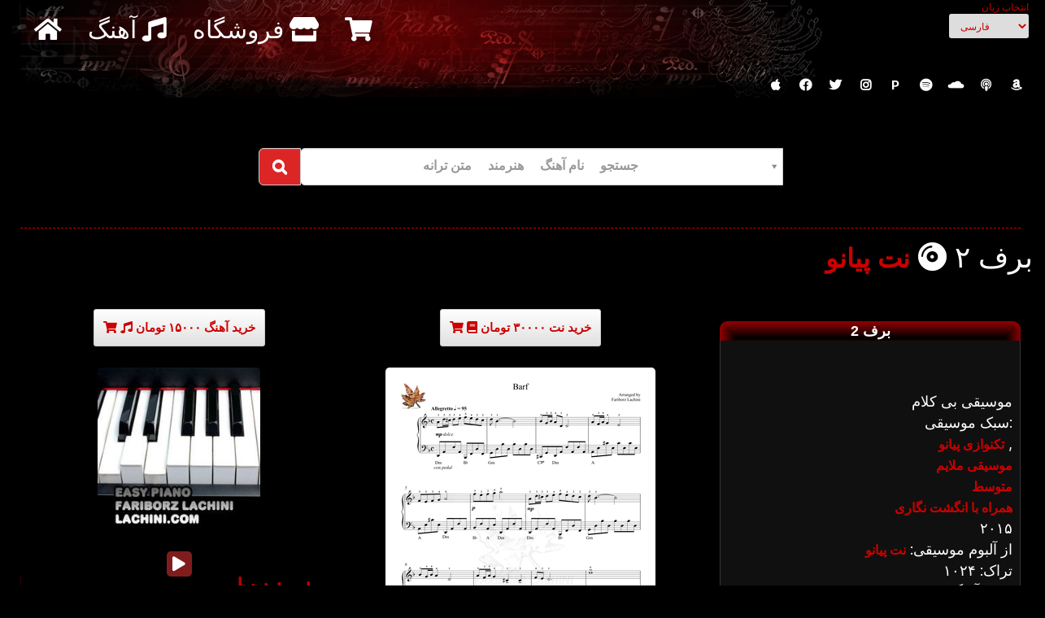

--- FILE ---
content_type: text/html; charset=UTF-8
request_url: https://lachini.com/_/%D9%86%D8%AA+%D9%BE%DB%8C%D8%A7%D9%86%D9%88/%D8%A8%D8%B1%D9%81+2
body_size: 36001
content:
<!DOCTYPE html>
<!--[if lt IE 7]>      <html class="no-js lt-ie9 lt-ie8 lt-ie7" lang="fa"> <![endif]-->
<!--[if IE 7]>         <html class="no-js lt-ie9 lt-ie8" lang="fa"> <![endif]-->
<!--[if IE 8]>         <html class="no-js lt-ie9" lang="fa"> <![endif]-->
<!--[if gt IE 8]><!--> <html class="no-js" lang="fa"> <!--<![endif]-->
<head>
<meta http-equiv="Content-Type" content="text/html; charset=utf-8" >
<meta http-equiv="Content-Language" content="fa">

<title>برف 2 - نت پیانو</title>
<meta name="Title" content="برف 2 - نت پیانو">
<meta name="keywords" content="برف 2,Barf 2,منوچهر سخائی,نت آهنگ,شعر ترانه,EasyPiano,Fingering,متوسط,همراه با انگشت نگاری,تکنوازی پیانو,موسیقی ملایم,نت پیانو,Piano Sheet Music">
<meta name="description" content="برف 2/منوچهر سخائی - آلبوم: نت پیانو,نت آهنگ برف سپید آمد
نرم و سبک رقصان
پیرهن افکنده
بر سر کوهستان
خفته شهر و دشت
در حریر برف
در غبارش گمشده
آسمان ژرف
من در زیر پنجره خاموشم
میگریم با
یاد تو در جوشم
که مگر صدای تو
برسد بر گوشم
چو پرنده ای گمراه و سرگردان و خاموشم
ز نشان پای تو
که بود بروی برف
گذرم به جستجوی تو تا دره های ژرف
من در زیر پنجره خاموشم
میگریم با
یاد تو در جوشم
که مگر صدای تو
برسد بر گوشم
چو پرنده ای گمراه و سرگردان و خاموشم
ز نشان پای تو که بود بروی برف
گذرم به جستجوی تو تا دره های ژرف,EasyPiano,Fingering,متوسط,همراه با انگشت نگاری,SoloPiano,EasyListening,تکنوازی پیانو,موسیقی ملایم,خواننده:منوچهر سخائی">
<meta name="subjects" content="تکنوازی پیانوموسیقی ملایم" />
<meta name="category" content="متوسطهمراه با انگشت نگاری">
<meta name="viewport" content="width=device-width, initial-scale=1.0"/>
<meta http-equiv="Cache-Control" content="no-cache, must-revalidate" >
<meta http-equiv="pragma" content="no-cache" >
<meta http-equiv="expires" content='fri,31 Dec 1990 10:00:00 GMT' >
<meta name="revisit-after" content="1 days" >
<meta name="robots" content="index,follow,all" >
<meta name="country" content="Worldwide,Canada,US,Iran" >
<link rel="shortcut icon" href="/favicon.ico" >
<link rel="stylesheet" href="/initializr/css/bootstrap.min.css">
<link rel="stylesheet" href="/initializr/css/bootstrap-theme.min.css">
<link rel="stylesheet" href="https://lachinipiano.akamaized.net/fancybox-v2.1.5.0/jquery.fancybox.css" type="text/css" media="screen" />
<link rel="stylesheet" href="https://lachinipiano.akamaized.net/ng/main-9.css">
<link rel="stylesheet" href="/site.css" type="text/css" media="screen" />
<link rel="stylesheet" href="https://lachinipiano.akamaized.net/css/print.css" type="text/css" media="print" />
<!--[if IE 6]>
<style>
#mainContent {
float:left;
margin:0 10px 0 200px;
padding:6px 6px 6px 10px;
width:550px;
background:#000;
}
</style>
<![endif]-->
<link href="https://lachinipiano.akamaized.net/select2/select2.css" rel="stylesheet" type="text/css" />
<link href="https://lachinipiano.akamaized.net/select2/select2-bootstrap33.css" rel="stylesheet" type="text/css" />
<link href="https://lachinipiano.akamaized.net/font-awesome-5.12.0/css/all.min.css" rel="stylesheet" type="text/css" />
<script src="/initializr/js/vendor/modernizr-2.6.2-respond-1.1.0.min.js"></script>
<script src="https://lachinipiano.akamaized.net/wavejs-6.4.0/wavesurfer.min.js"></script>
<script src="https://lachinipiano.akamaized.net/ng/main12.js"></script>
<script async src="https://www.googletagmanager.com/gtag/js?id=G-B0QRC40K0D"></script>
<script>
  window.dataLayer = window.dataLayer || [];
  function gtag(){dataLayer.push(arguments);}
  gtag('js', new Date());

  gtag('config', 'G-B0QRC40K0D');
</script>
<script async src="https://pagead2.googlesyndication.com/pagead/js/adsbygoogle.js?client=ca-pub-9112381041692767"
     crossorigin="anonymous"></script>
<link rel="image_src" href="https://lachinipiano.akamaized.net/images/small/easypiano.jpg" />
  <link rel="video_src" href="https://lachini.com/mediaplayer.swf?file=https://lachinipiano.akamaized.net/music/EasyPiano/Barf_EasyPiano_FL.mp3&autostart=true&backcolor=0x000000&frontcolor=0xCCCCCC&lightcolor=0x999999&width=200&height=200&image=https://lachinipiano.akamaized.net/images/small/easypiano.jpg"/>
  <meta name="video_height" content="200" />
  <meta name="video_width" content="200" />
  <meta name="video_type" content="application/x-shockwave-flash" />
  
<meta property="og:type" content="music.song" /> 
<meta property="og:audio" content=https://lachinipiano.akamaized.net/music/EasyPiano/Barf_EasyPiano_FL.mp3" />
<meta property="og:title" content="برف 2 - نت پیانو" />
<meta property="music:musician" content="Fariborz Lachini" />
<meta property="og:url" content="https://lachini.com/_/نت+پیانو/برف+2" />
<meta property="og:image" content="https://lachinipiano.akamaized.net/images/small/easypiano.jpg" />
<meta property="og:description" content="برف 2/منوچهر سخائی - آلبوم: نت پیانو,نت آهنگ برف سپید آمد
نرم و سبک رقصان
پیرهن افکنده
بر سر کوهستان
خفته شهر و دشت
در حریر برف
در غبارش گمشده
آسمان ژرف
من در زیر پنجره خاموشم
میگریم با
یاد تو در جوشم
که مگر صدای تو
برسد بر گوشم
چو پرنده ای گمراه و سرگردان و خاموشم
ز نشان پای تو
که بود بروی برف
گذرم به جستجوی تو تا دره های ژرف
من در زیر پنجره خاموشم
میگریم با
یاد تو در جوشم
که مگر صدای تو
برسد بر گوشم
چو پرنده ای گمراه و سرگردان و خاموشم
ز نشان پای تو که بود بروی برف
گذرم به جستجوی تو تا دره های ژرف,EasyPiano,Fingering,متوسط,همراه با انگشت نگاری,SoloPiano,EasyListening,تکنوازی پیانو,موسیقی ملایم,خواننده:منوچهر سخائی" />
 

</head>

<body>
<div align="center" class="container">
    <div id="header" >
		<div id="banner" class="ontab" class="block pull-right">		
		﻿انتخاب زبان<select name="languagedropdown" class="input-sm" onChange="document.location = this.value" value="GO">
	<option value="https://lachini.com/_/Piano+Sheet+Music/Barf+2/en"  >English</option>
		<option value="https://lachini.com/_/نت+پیانو/برف+2" selected >فارسی</option>
		<option value="https://lachini.com/_/Piano+Sheet+Music/Barf+2/fr"  >Français</option>
		<option value="https://lachini.com/_/Piano+Sheet+Music/Barf+2/cn"  >简体中文</option>
		<option value="https://lachini.com/_/Piano+Sheet+Music/Barf+2/ar"  >العربية</option>
		<option value="https://lachini.com/_/Piano+Sheet+Music/Barf+2/de"  >Deutsch</option>
		<option value="https://lachini.com/_/Piano+Sheet+Music/Barf+2/tr"  >Türkçe</option>
		<option value="https://lachini.com/_/Piano+Sheet+Music/Barf+2/ru"  >русский</option>
		<option value="https://lachini.com/_/Piano+Sheet+Music/Barf+2/es"  >Español</option>
		<option value="https://lachini.com/_/Piano+Sheet+Music/Barf+2/it"  >Italiano</option>
		<option value="https://lachini.com/_/Piano+Sheet+Music/Barf+2/ko"  >한국어</option>
		<option value="https://lachini.com/_/Piano+Sheet+Music/Barf+2/ja"  >日本語</option>
		<option value="https://lachini.com/_/Piano+Sheet+Music/Barf+2/he"  >עברית</option>
		<option value="https://lachini.com/_/Piano+Sheet+Music/Barf+2/hi"  >हिंदी</option>
		<option value="https://lachini.com/_/Piano+Sheet+Music/Barf+2/id"  >Indonesia</option>
		<option value="https://lachini.com/_/Piano+Sheet+Music/Barf+2/ro"  >Română</option>
		<option value="https://lachini.com/_/Piano+Sheet+Music/Barf+2/sv"  >Svenska</option>
	</select>
		</div>
		<div id="nav">
<ul>
<li ><a href="/index-fa.html" style="font: 30px/1 Anton, Arial;" title="صفحه اول"><i class="fa fa-home"></i></a></li>
<!-- <li ><a href="/bio-fa.html" title="بیوگرافی" style="font: 30px/1 Anton, Arial;"><span class="nav-content">بیوگرافی </span><i class="fa fa-user"></i></a></li> -->
<!--
<li ><a href="/wall-fa.html" title="شبکه های اجتماعی" style="font: 30px/1 Anton, Arial;"><span class="nav-content"> </span><i class="fa fa-share-square-o"></i></a></li>-->
<li ><a href="/tag/LatestMusic/fa" title="آهنگ" style="font: 30px/1 Anton, Arial;"><span class="nav-content">آهنگ </span><i class="fa fa-music"></i></a></li>
<!-- <li class='active'><a href="/piano/pianosheetmusic-fa.html" title="نُت" style="font: 30px/1 Anton, Arial;"><span class="nav-content">نُت </span><i class="fa fa-book"></i></a></li> -->
<!--<li ><a href="credits-fa.html" title="موسیقی فیلم" style="font: 30px/1 Anton, Arial;"><span class="nav-content">فیلم </span><i class="fa fa-film"></i></a></li>-->
<!--<li ><a href="/contact-fa.html" title="تماس، اخبار، پیامها" style="font: 30px/1 Anton, Arial;"><span class="nav-content"></span><i class="fa fa-envelope"></i></a></li>-->
<li ><a href="/store-fa.html" title="چگونگی خرید" style="font: 30px/1 Anton, Arial;"><span class="nav-content"> فروشگاه </span><i class="fa fa-store"></i></a></li>
<li style="font: 28px/1 Anton, Arial;">
<a href='/shop/viewmycart-fa.php?height=400&amp;width=600&amp;modal=true&amp;lang=fa' id='fancybox' class="iframe"  title='سبد خرید'>
<span id="cartResult" style="font: 30px/1 Anton, Arial;">
<i class="fa fa-shopping-cart"></i>
<span class="nav-content">
	<span id="cartValue">
	<script type="text/javascript" src="/shop/viewcart-fa.php"></script>
	</span>
</span>
</span>
</a>
</li>
</ul>
</div>

    </div>
    <div id="header_bottom">
			  
<div id="logo" class="block" dir="dir="rtl"">
	<a href="https://music.apple.com/us/artist/fariborz-lachini/5131211?itsct=music_box_link&itscg=30200&at=11l9kH&ct=site-top-applemusic&ls=1&app=music" target="new" class="social fab fa-brands fa-apple rounded" title="Lachini on Apple Music"></a>		  
	<a href="http://www.facebook.com/LachiniMedia" target="new" class="social fab fa-facebook rounded" title="Lachini Media on Facebook"></a>
	<a href="http://www.twitter.com/LachiniMedia" target="new" class="social fab fa-twitter rounded" title="Lachini Media on Twitter"></a>
	<a href="http://instagram.com/LachiniMedia" target="new" class="social fab fa-instagram rounded" title="Lachini Media on Instagram"></a>
	<a href="http://www.pandora.com/station/start/fariborz-lachini" class="social  pandora rounded" target="new" title="Lachini on Pandora Radio">P</a>		
	<a href="http://play.spotify.com/artist/1xwEwfwgvdrYZ2rm654VhL" class="social fab fa-spotify rounded" target="new" title="Lachini on Spotify"></a>
	<a href="http://soundcloud.com/fariborzlachini" class="social fab fa-soundcloud rounded" target="new" title="Lachini on SoundCloud"></a>
	<a href="https://podcasts.apple.com/us/podcast/fariborz-lachinis-soundtracks-and-music/id78827892?itsct=podcast_box_link&itscg=30200&ls=1&at=11l9kH&ct=site-top" class="social fa fa-podcast rounded" target="new" title="Lachini on Podcast"></a>					
	<a href="https://www.amazon.com/Fariborz-Lachini/e/B00575NQKO/?tag=farilachoffiw-20" class="social fab fa-brands fa-amazon rounded" target="new" title="Lachini Books on Amazon"></a>					
</div>
 
	  
<br/>
</div>

<div id="content">
	<div id="container">
		<div class="row">
		<br/>
		<br/>	
		<div class="row">

<div class="input-group input-group-lg select2-bootstrap-append col-xs-6" id="topsearch"  >
	
	<span class="input-group-btn">
		<button class="btn btn-default bg-red-600 text-base text-white hover:bg-red-700 " type="button" data-select2-open="select2-button-addons-single-input-group-lg">
			<i class="fa fa-search"></i>
		</button>
	</span>
	

	<input id="select2-button-addons-single-input-group-lg" type="hidden" class="form-control select2-remote "   onchange="document.location = this.value" />
	

</div>

</div> 
		<br/>
		<br/>
		</div>
		<div style="height:0;font:0/0 serif;border-bottom:1px dashed #C00"></div>
	</div>



<div class="row">
<h1  align="right"   >برف ۲ <i class="fas fa-compact-disc"></i> <a href="/piano/easypiano-fa.html" title="نت پیانو">نت پیانو</a></h1>
<br/>
</div>

<div class="row">
<div class="col-md-4" itemprop="tracks" itemscope itemtype="http://schema.org/MusicRecording" >
		<a href="/shop/viewmycart-fa.php?task=add&item=note_1024_mp3&amp;lang=fa&amp;height=400&amp;width=600&amp;modal=true" id="fbox" title="خرید برف 2 MP3/256K" class="btn btn-sm btn-default buy" >
		<i class="fa fa-white fa-shopping-cart"></i> <i class="fa fa-white fa-music"></i> خرید آهنگ ۱۵۰۰۰ تومان </a>
		<br/>
		
	<meta itemprop="name" content="برف 2">
	<meta itemprop="inAlbum" content="نت پیانو">
	<meta itemprop="byArtist" content="Fariborz Lachini">
	<meta itemprop="creator" content="Pegah Tabrizi">
	<meta itemprop="copyrightHolder" content="Lachini Media">
	<meta itemprop="copyrightYear" content="2015">
	<meta itemprop="publisher" content="Lachini Media">
	<meta itemprop="genre" content="تکنوازی پیانوموسیقی ملایم"> 
	<meta itemprop="thumbnailUrl" content="/images/small/easypiano.jpg"> 
	<meta itemprop="duration" content="PT3M12S">
	<div itemprop="audio" itemscope itemtype="http://schema.org/AudioObject" >
		<meta itemprop="name" content="برف 2-mp3" />
		<meta itemprop="encodingFormat" content="mp3" />
		<meta itemprop="contentURL" content="https://lachinipiano.akamaized.net/music/EasyPiano/Barf_EasyPiano_FL.mp3" />
	</div>

	<br>
	<div class="block items-center rounded-lg bg-black overflow-hidden">
		<img src="https://lachinipiano.akamaized.net/images/small/easypiano.jpg" class="w-80 img-responsive center-block rounded-lg" />
	</div>
	<br>

<div class="waveform" id="w1">
	<div class="controls">
		<button class='inline-block bg-red-900 hover:bg-red-800 text-white py-1 px-3 rounded-lg' >
			<span class="play"><i class="fa fa-play"></i></span> 
			<span class="pause" style="display: none"><i class="fa fa-pause"></i></span>
		</button>
		<audio src="https://lachinipiano.akamaized.net/music/EasyPiano/Barf_EasyPiano_FL.mp3">
		</audio>
	</div>
</div>



</div>

<div class="col-md-4" itemprop="book" itemscope itemtype="http://schema.org/Book" >

		<a href="/shop/viewmycart-fa.php?task=add&item=note_1024_pdf&amp;lang=fa&amp;height=400&amp;width=600&amp;modal=true" id="fbox" title="خرید برف 2 نت آهنگ PDF " class="btn btn-sm btn-default buy">
		<i class="fa fa-white fa-shopping-cart"></i> <i class="fa fa-white fa-book"></i>  خرید نت ۳۰۰۰۰ تومان </a>
		</a>
		<br/>
		<br/>
		<meta itemprop="name" content="برف 2 نت آهنگ">
	<meta itemprop="url" content="https://lachinipiano.akamaized.net/sheet/Barf_EasyPiano_FL.pdf">
	<meta itemprop="image" content="https://lachinipiano.akamaized.net/sheet/Barf_EasyPiano_FL.png"> 
	<meta itemprop="author" content="Fariborz Lachini">
	<meta itemprop="creator" content="Pegah Tabrizi">
	<meta itemprop="bookFormat" content="EBook">
	<meta itemprop="numberOfPages" content="4">
	<meta itemprop="copyrightHolder" content="Lachini Media">
	<meta itemprop="copyrightYear" content="2015">
	<meta itemprop="publisher" content="Lachini Media">

	<div class="block items-center rounded-lg bg-black">
		<img src="https://lachinipiano.akamaized.net/sheet/Barf_EasyPiano_FL.png" alt="Barf 2 نت آهنگ" class="w-90 img-responsive center-block rounded-lg" />
	</div>
   <br/>2015-05-04 21:40:23    <br/><a href="/tag/EasyPiano/fa">متوسط</a>  <br/><a href="/tag/Fingering/fa">همراه با انگشت نگاری</a> </div>

<div class="col-md-4">




<div id="right" class="box" align="right">
<div class="colorbox">
<div class="module">
<div>
<div>
<div><h3 align="center">برف 2</h3>

<p  align="right"  >
 <br/>  <br/>موسیقی بی کلام  <br/>سبک موسیقی:  <br/><a href="/tag/SoloPiano/fa">تکنوازی پیانو</a> ,  <br/><a href="/tag/EasyListening/fa">موسیقی ملایم</a>  <br/><a href="/tag/EasyPiano/fa">متوسط</a>  <br/><a href="/tag/Fingering/fa">همراه با انگشت نگاری</a> <br/>۲۰۱۵<br/> از آلبوم موسیقی: <a href="/piano/easypiano-fa.html" title="نت پیانو">نت پیانو </a> 
<br/> تراک: ۱۰۲۴<br/> طول آهنگ: ۳:۱۲ 


<br/>نت آهنگ: ۴ صفحه 
<br/>
<br/>
</p>

<br/><p  align="right"  >برف 2 / سایت های دیگر</p><p  align="right"  >برف 2 / اجراهای دیگر</p><ul class="buttonmenu2"><li><a href="/_/بوی+دیروز+17/برف" title="برف">برف / بوی دیروز 17<br/>همراه با نت موسیقی<img src="https://lachinipiano.akamaized.net/images/acrobat_note.gif" border="0" alt="With Sheet music PDF برف"/></a></li><li><a href="/_/نت+پیانو/برف" title="برف">برف / نت پیانو<img src="https://lachinipiano.akamaized.net/images/acrobat_note.gif" border="0" alt="With Sheet music PDF برف"/></a></li><li class='current'><a href="/_/نت+پیانو/برف+2" title="برف 2">برف 2 / نت پیانو<img src="https://lachinipiano.akamaized.net/images/acrobat_note.gif" border="0" alt="With Sheet music PDF برف 2"/></a></li></ul>

</div>
</div>
</div>
</div>
</div>
</div>

</div>

</div>

<div class="row">
<div class="col-md-12">

</div>

</div>

<div class="row text-left"><span class="text-base">2015-05-04 21:39:11<br/></span>
	<div class="seperator"></div>
	<br>
</div>

<div class="row">
<h1  align="right"   >برف <i class="fas fa-compact-disc"></i> <a href="/piano/scentofyesterday17-fa.html" title="بوی دیروز 17">بوی دیروز ۱۷</a></h1>
<br/>
</div>

<div class="row">
<div class="col-md-4" itemprop="tracks" itemscope itemtype="http://schema.org/MusicRecording" >
		<a href="/shop/viewmycart-fa.php?task=add&item=scent17_12_mp3&amp;lang=fa&amp;height=400&amp;width=600&amp;modal=true" id="fbox" title="خرید برف MP3/256K" class="btn btn-sm btn-default buy" >
		<i class="fa fa-white fa-shopping-cart"></i> <i class="fa fa-white fa-music"></i> خرید آهنگ ۱۵۰۰۰ تومان </a>
		<br/>
		
	<meta itemprop="name" content="برف">
	<meta itemprop="inAlbum" content="بوی دیروز 17">
	<meta itemprop="byArtist" content="Fariborz Lachini">
	<meta itemprop="creator" content="Pegah Tabrizi">
	<meta itemprop="copyrightHolder" content="Lachini Media">
	<meta itemprop="copyrightYear" content="2012">
	<meta itemprop="publisher" content="Lachini Media">
	<meta itemprop="genre" content="تکنوازی پیانوموسیقی ملایم"> 
	<meta itemprop="thumbnailUrl" content="/images/scentofyesterday17.jpg"> 
	<meta itemprop="duration" content="PT03M17S">
	<div itemprop="audio" itemscope itemtype="http://schema.org/AudioObject" >
		<meta itemprop="name" content="برف-mp3" />
		<meta itemprop="encodingFormat" content="mp3" />
		<meta itemprop="contentURL" content="https://lachinipiano.akamaized.net/music/ScentOfYesterday17/Barf.mp3" />
	</div>

	<br>
	<div class="block items-center rounded-lg bg-black overflow-hidden">
		<img src="https://lachinipiano.akamaized.net/images/scentofyesterday17.jpg" class="w-80 img-responsive center-block rounded-lg" />
	</div>
	<br>

<div class="waveform" id="w2">
	<div class="controls">
		<button class='inline-block bg-red-900 hover:bg-red-800 text-white py-1 px-3 rounded-lg' >
			<span class="play"><i class="fa fa-play"></i></span> 
			<span class="pause" style="display: none"><i class="fa fa-pause"></i></span>
		</button>
		<audio src="https://lachinipiano.akamaized.net/music/ScentOfYesterday17/Barf.mp3">
		</audio>
	</div>
</div>



</div>

<div class="col-md-4" itemprop="book" itemscope itemtype="http://schema.org/Book" >

		<a href="/shop/viewmycart-fa.php?task=add&item=scent17_12_pdf&amp;lang=fa&amp;height=400&amp;width=600&amp;modal=true" id="fbox" title="خرید برف نت آهنگ PDF " class="btn btn-sm btn-default buy">
		<i class="fa fa-white fa-shopping-cart"></i> <i class="fa fa-white fa-book"></i>  خرید نت ۳۰۰۰۰ تومان </a>
		</a>
		<br/>
		<br/>
		<meta itemprop="name" content="برف نت آهنگ">
	<meta itemprop="url" content="https://lachinipiano.akamaized.net/sheet/Barf.pdf">
	<meta itemprop="image" content="https://lachinipiano.akamaized.net/sheet/Barf.png"> 
	<meta itemprop="author" content="Fariborz Lachini">
	<meta itemprop="creator" content="Pegah Tabrizi">
	<meta itemprop="bookFormat" content="EBook">
	<meta itemprop="numberOfPages" content="5">
	<meta itemprop="copyrightHolder" content="Lachini Media">
	<meta itemprop="copyrightYear" content="2012">
	<meta itemprop="publisher" content="Lachini Media">

	<div class="block items-center rounded-lg bg-black">
		<img src="https://lachinipiano.akamaized.net/sheet/Barf.png" alt="Barf نت آهنگ" class="w-90 img-responsive center-block rounded-lg" />
	</div>
   <br/>2013-05-07 16:31:49    <br/><a href="/tag/AdvancedPiano/fa">پیشرفته</a> </div>

<div class="col-md-4">




<div id="right" class="box" align="right">
<div class="colorbox">
<div class="module">
<div>
<div>
<div><h3 align="center">برف</h3>

<p  align="right"  >
 <br/>  <br/>موسیقی بی کلام  <br/>سبک موسیقی:  <br/><a href="/tag/SoloPiano/fa">تکنوازی پیانو</a> ,  <br/><a href="/tag/EasyListening/fa">موسیقی ملایم</a>  <br/><a href="/tag/AdvancedPiano/fa">پیشرفته</a> <br/>۲۰۱۲ <br/>ISRC: QMFMG1362774 <br/> از آلبوم موسیقی: <a href="/piano/scentofyesterday17-fa.html" title="بوی دیروز 17">بوی دیروز 17 </a> 
<br/> تراک: ۱۲<br/> طول آهنگ: ۰۳:۱۷ 


<br/>نت آهنگ: ۵ صفحه 
<br/>
<br/>
</p>

<br/><p  align="right"  >برف / سایت های دیگر</p><a href="http://www.amazon.com/gp/product/B00GBG2M8K/ref=dm_dp_trk12?tag=farilachoffiw-20" title="برف on Amazon_mp3"><img src="https://lachinipiano.akamaized.net/icon/Amazon_mp3_32.png" border="0" /></a>
<a href="http://www.deezer.com/track/71026246" title="برف on deezer"><img src="https://lachinipiano.akamaized.net/icon/deezer_32.png" border="0" /></a>
<a href="https://play.google.com/store/music/album?id=Bntwrukjk7x4vqag3gnhngdek4i&amp;tid=song-Toag2bizvtf5oca6jof3pnfwtfm" title="برف on GooglePlay"><img src="https://lachinipiano.akamaized.net/icon/GooglePlay_32.png" border="0" /></a>
<a href="https://itunes.apple.com/us/album/barf/id697407453?i=697408005&uo=4&at=11l9kH" title="برف on iTunes"><img src="https://lachinipiano.akamaized.net/icon/iTunes_32.png" border="0" /></a>
<a href="http://www.pandora.com/fariborz-lachini/scent-of-yesterday-17/barf" title="برف on Pandora"><img src="https://lachinipiano.akamaized.net/icon/Pandora_32.png" border="0" /></a>
<a href="https://open.spotify.com/track/45TupdMsnINIrYfEsFReIR" title="برف on Spotify"><img src="https://lachinipiano.akamaized.net/icon/Spotify_32.png" border="0" /></a>
<p  align="right"  >برف / اجراهای دیگر</p><ul class="buttonmenu2"><li class='current'><a href="/_/بوی+دیروز+17/برف" title="برف">برف / بوی دیروز 17<br/>همراه با نت موسیقی<img src="https://lachinipiano.akamaized.net/images/acrobat_note.gif" border="0" alt="With Sheet music PDF برف"/></a></li><li><a href="/_/نت+پیانو/برف" title="برف">برف / نت پیانو<img src="https://lachinipiano.akamaized.net/images/acrobat_note.gif" border="0" alt="With Sheet music PDF برف"/></a></li><li><a href="/_/نت+پیانو/برف+2" title="برف 2">برف 2 / نت پیانو<img src="https://lachinipiano.akamaized.net/images/acrobat_note.gif" border="0" alt="With Sheet music PDF برف 2"/></a></li></ul>

</div>
</div>
</div>
</div>
</div>
</div>

</div>

</div>

<div class="row">
<div class="col-md-12">
<iframe src="https://open.spotify.com/embed/track/45TupdMsnINIrYfEsFReIR" width="400" height="80" frameborder="0" allowtransparency="true" allow="encrypted-media"  sandbox="allow-forms allow-popups allow-same-origin allow-scripts allow-storage-access-by-user-activation allow-top-navigation-by-user-activation"></iframe>
<br/>
<iframe allow="autoplay *; encrypted-media *;" frameborder="0" height="150" style="width:100%;max-width:400px;overflow:hidden;background:transparent;" sandbox="allow-same-origin allow-scripts allow-storage-access-by-user-activation allow-top-navigation-by-user-activation" src="https://embed.music.apple.com/us/album/barf/id697407453?i=697408005&uo=4&at=11l9kH"></iframe>
<br/>

</div>

</div>

<div class="row text-left"><span class="text-base">2012-12-28 19:15:34<br/></span>
	<div class="seperator"></div>
	<br>
</div>

<div class="row">
<h1  align="right"   >برف <i class="fas fa-compact-disc"></i> <a href="/piano/easypiano-fa.html" title="نت پیانو">نت پیانو</a></h1>
<br/>
</div>

<div class="row">
<div class="col-md-4" itemprop="tracks" itemscope itemtype="http://schema.org/MusicRecording" >
		<a href="/shop/viewmycart-fa.php?task=add&item=note_834_mp3&amp;lang=fa&amp;height=400&amp;width=600&amp;modal=true" id="fbox" title="خرید برف MP3/256K" class="btn btn-sm btn-default buy" >
		<i class="fa fa-white fa-shopping-cart"></i> <i class="fa fa-white fa-music"></i> خرید آهنگ ۱۵۰۰۰ تومان </a>
		<br/>
		
	<meta itemprop="name" content="برف">
	<meta itemprop="inAlbum" content="نت پیانو">
	<meta itemprop="byArtist" content="Fariborz Lachini">
	<meta itemprop="creator" content="Pegah Tabrizi">
	<meta itemprop="copyrightHolder" content="Lachini Media">
	<meta itemprop="copyrightYear" content="2014">
	<meta itemprop="publisher" content="Lachini Media">
	<meta itemprop="genre" content="تکنوازی پیانوموسیقی ملایم"> 
	<meta itemprop="thumbnailUrl" content="/images/small/easypiano.jpg"> 
	<meta itemprop="duration" content="PT3M18S">
	<div itemprop="audio" itemscope itemtype="http://schema.org/AudioObject" >
		<meta itemprop="name" content="برف-mp3" />
		<meta itemprop="encodingFormat" content="mp3" />
		<meta itemprop="contentURL" content="https://lachinipiano.akamaized.net/music/EasyPiano/Barf.mp3" />
	</div>

	<br>
	<div class="block items-center rounded-lg bg-black overflow-hidden">
		<img src="https://lachinipiano.akamaized.net/images/small/easypiano.jpg" class="w-80 img-responsive center-block rounded-lg" />
	</div>
	<br>

<div class="waveform" id="w3">
	<div class="controls">
		<button class='inline-block bg-red-900 hover:bg-red-800 text-white py-1 px-3 rounded-lg' >
			<span class="play"><i class="fa fa-play"></i></span> 
			<span class="pause" style="display: none"><i class="fa fa-pause"></i></span>
		</button>
		<audio src="https://lachinipiano.akamaized.net/music/EasyPiano/Barf.mp3">
		</audio>
	</div>
</div>



</div>

<div class="col-md-4" itemprop="book" itemscope itemtype="http://schema.org/Book" >

		<a href="/shop/viewmycart-fa.php?task=add&item=note_834_pdf&amp;lang=fa&amp;height=400&amp;width=600&amp;modal=true" id="fbox" title="خرید برف نت آهنگ PDF " class="btn btn-sm btn-default buy">
		<i class="fa fa-white fa-shopping-cart"></i> <i class="fa fa-white fa-book"></i>  خرید نت ۳۰۰۰۰ تومان </a>
		</a>
		<br/>
		<br/>
		<meta itemprop="name" content="برف نت آهنگ">
	<meta itemprop="url" content="https://lachinipiano.akamaized.net/sheet/Barf_EasyPiano.pdf">
	<meta itemprop="image" content="https://lachinipiano.akamaized.net/sheet/Barf_EasyPiano.png"> 
	<meta itemprop="author" content="Fariborz Lachini">
	<meta itemprop="creator" content="Pegah Tabrizi">
	<meta itemprop="bookFormat" content="EBook">
	<meta itemprop="numberOfPages" content="4">
	<meta itemprop="copyrightHolder" content="Lachini Media">
	<meta itemprop="copyrightYear" content="2014">
	<meta itemprop="publisher" content="Lachini Media">

	<div class="block items-center rounded-lg bg-black">
		<img src="https://lachinipiano.akamaized.net/sheet/Barf_EasyPiano.png" alt="Barf نت آهنگ" class="w-90 img-responsive center-block rounded-lg" />
	</div>
   <br/>2014-05-30 15:58:52    <br/><a href="/tag/EasyPiano/fa">متوسط</a>  <br/><a href="/tag/Fingering/fa">همراه با انگشت نگاری</a> </div>

<div class="col-md-4">




<div id="right" class="box" align="right">
<div class="colorbox">
<div class="module">
<div>
<div>
<div><h3 align="center">برف</h3>

<p  align="right"  >
 <br/>  <br/>موسیقی بی کلام  <br/>سبک موسیقی:  <br/><a href="/tag/SoloPiano/fa">تکنوازی پیانو</a> ,  <br/><a href="/tag/EasyListening/fa">موسیقی ملایم</a>  <br/><a href="/tag/EasyPiano/fa">متوسط</a>  <br/><a href="/tag/Fingering/fa">همراه با انگشت نگاری</a> <br/>۲۰۱۴<br/> از آلبوم موسیقی: <a href="/piano/easypiano-fa.html" title="نت پیانو">نت پیانو </a> 
<br/> تراک: ۸۳۴<br/> طول آهنگ: ۳:۱۸ 


<br/>نت آهنگ: ۴ صفحه 
<br/>
<br/>
</p>

<br/><p  align="right"  >برف / سایت های دیگر</p><p  align="right"  >برف / اجراهای دیگر</p><ul class="buttonmenu2"><li><a href="/_/بوی+دیروز+17/برف" title="برف">برف / بوی دیروز 17<br/>همراه با نت موسیقی<img src="https://lachinipiano.akamaized.net/images/acrobat_note.gif" border="0" alt="With Sheet music PDF برف"/></a></li><li class='current'><a href="/_/نت+پیانو/برف" title="برف">برف / نت پیانو<img src="https://lachinipiano.akamaized.net/images/acrobat_note.gif" border="0" alt="With Sheet music PDF برف"/></a></li><li><a href="/_/نت+پیانو/برف+2" title="برف 2">برف 2 / نت پیانو<img src="https://lachinipiano.akamaized.net/images/acrobat_note.gif" border="0" alt="With Sheet music PDF برف 2"/></a></li></ul>

</div>
</div>
</div>
</div>
</div>
</div>

</div>

</div>

<div class="row">
<div class="col-md-12">

</div>

</div>

<div class="row text-left"><span class="text-base">2014-05-30 15:56:12<br/></span>
	<div class="seperator"></div>
	<br>
</div>


<br/><p align="center"  >
<b>برف</b>  
		
<br/><a href="/artist/منوچهر+سخائی/fa" title="منوچهر سخائی">منوچهر سخائی</a>		
 
<br/><br/><img src="https://lachinipiano.akamaized.net/images/lyrics.gif" border="0" />
	<center>
	<p >
    برف سپید آمد<br />
نرم و سبک رقصان<br />
پیرهن افکنده<br />
بر سر کوهستان<br />
خفته شهر و دشت<br />
در حریر برف<br />
در غبارش گمشده<br />
آسمان ژرف<br />
من در زیر پنجره خاموشم<br />
میگریم با<br />
یاد تو در جوشم<br />
که مگر صدای تو<br />
برسد بر گوشم<br />
چو پرنده ای گمراه و سرگردان و خاموشم<br />
ز نشان پای تو<br />
که بود بروی برف<br />
گذرم به جستجوی تو تا دره های ژرف<br />
من در زیر پنجره خاموشم<br />
میگریم با<br />
یاد تو در جوشم<br />
که مگر صدای تو<br />
برسد بر گوشم<br />
چو پرنده ای گمراه و سرگردان و خاموشم<br />
ز نشان پای تو که بود بروی برف<br />
گذرم به جستجوی تو تا دره های ژرف    </p>
	</center>




</div>
<div id="footer" dir="rtl"><b>
&copy;
کپی رایت  ۱۳۷۹ - ۱۴۰۱ - لاچینی میدیا - کلیه حقوق محفوظ است
</b>
</div>

</div>
</div>
<br /> <br /><br /> <br />
<br /> <br /><br /> <br />
<!-- <script>
    function setCookie( name, value, expires, path, domain, secure ) {
        var today = new Date();
        today.setTime( today.getTime() );
        if ( expires ) {
            expires = expires * 365 * 60 * 60 * 24;
        }
        var expires_date = new Date( today.getTime() + (expires) );
        document.cookie = name+"="+escape( value ) +
            ( ( expires ) ? ";expires="+expires_date.toGMTString() : "" ) +
            ( ( path ) ? ";path=" + path : "" ) +
            ( ( domain ) ? ";domain=" + domain : "" ) +
            ( ( secure ) ? ";secure" : "" );
    }

    function getCookie( name ) {
        var start = document.cookie.indexOf( name + "=" );
        var len = start + name.length + 1;
        if ( ( !start ) && ( name != document.cookie.substring( 0, name.length ) ) ) {
            return null;
        }
        if ( start == -1 ) return null;
        var end = document.cookie.indexOf( ";", len );
        if ( end == -1 ) end = document.cookie.length;
        return unescape( document.cookie.substring( len, end ) );
    }

    var c = getCookie('cookie_accepted');
    if (!c || c === '') {
        document.write('<div id="cookie-notice" style="display: block;">');
        document.write('<div class="container">');
        document.write('<div class="row">');
        document.write('<div class="col col-text">');
        document.write('	<p> We use cookies on <span class="font-bold text-white">lachini.com</span> for your shopping cart experience and analyze our traffic. By using our website, you agree to <a href="/store.html#privacy_policy">our Privacy Policy</a> and our cookies usage.</p>');
        document.write('</div>');
        document.write('<div class=" sm:flex sm:flex-row-reverse">');
        document.write(' <button type="button" onclick="');
        document.write("setCookie('cookie_accepted', 'yes', 10);document.querySelectorAll('#cookie-notice')[0].style.display='none';");
        document.write('" class="w-full inline-flex justify-center rounded-md border border-transparent shadow-sm px-4 py-2 bg-red-600 text-base font-medium text-white hover:bg-red-700 focus:outline-none focus:ring-2 focus:ring-offset-2 focus:ring-red-500 sm:ml-3 sm:w-auto sm:text-sm">');
        document.write('    Accept');
        document.write(' </button>');
        document.write('</div>');
        document.write('</div>');
        document.write('</div>');
        document.write('</div>');
        document.write('</div>');
    }
</script> -->
<script src="/initializr/js/vendor/jquery-1.11.1.min.js"></script>

<script src="/initializr/js/vendor/bootstrap.min.js"></script>

<script type="text/javascript" src="https://lachinipiano.akamaized.net/fancybox-v2.1.5.0/jquery.fancybox.pack.js"></script>

<script type="text/javascript" src="https://lachinipiano.akamaized.net/select2/select2.min.js"></script>
<script type="text/javascript" src="https://lachinipiano.akamaized.net/select2/select2_locale_fa.js"></script>

<script type="text/javascript" src="/site-fa.js"></script>

<script type="text/javascript">
  var vglnk = {key: '8a095700b3a29a4176d633a8cd52b42f'};
  (function(d, t) {var s = d.createElement(t);
    s.type = 'text/javascript';s.async = true;
    s.src = '//cdn.viglink.com/api/vglnk.js';
    var r = d.getElementsByTagName(t)[0];
    r.parentNode.insertBefore(s, r);
  }(document, 'script'));
</script>

</body>
</html>


--- FILE ---
content_type: text/html; charset=utf-8
request_url: https://www.google.com/recaptcha/api2/aframe
body_size: 259
content:
<!DOCTYPE HTML><html><head><meta http-equiv="content-type" content="text/html; charset=UTF-8"></head><body><script nonce="k1gRyo_2lAzTuZTCPDkOAw">/** Anti-fraud and anti-abuse applications only. See google.com/recaptcha */ try{var clients={'sodar':'https://pagead2.googlesyndication.com/pagead/sodar?'};window.addEventListener("message",function(a){try{if(a.source===window.parent){var b=JSON.parse(a.data);var c=clients[b['id']];if(c){var d=document.createElement('img');d.src=c+b['params']+'&rc='+(localStorage.getItem("rc::a")?sessionStorage.getItem("rc::b"):"");window.document.body.appendChild(d);sessionStorage.setItem("rc::e",parseInt(sessionStorage.getItem("rc::e")||0)+1);localStorage.setItem("rc::h",'1768474516037');}}}catch(b){}});window.parent.postMessage("_grecaptcha_ready", "*");}catch(b){}</script></body></html>

--- FILE ---
content_type: application/javascript
request_url: https://lachinipiano.akamaized.net/select2/select2_locale_fa.js
body_size: 616
content:
/**
 * Select2 Persian translation.
 * 
 * Author: Ali Choopan <choopan@arsh.co>
 * Author: Ebrahim Byagowi <ebrahim@gnu.org>
 */
(function ($) {
    "use strict";

    $.fn.select2.locales['fa'] = {
        formatMatches: function (matches) { return matches + " نتیجه موجود است، کلیدهای جهت بالا و پایین را برای گشتن استفاده کنید."; },
        formatNoMatches: function () { return "نتیجه‌ای یافت نشد."; },
        formatInputTooShort: function (input, min) { var n = min - input.length; return "لطفاً " + n + " حرف بیشتر وارد نمایید"; },
        formatInputTooLong: function (input, max) { var n = input.length - max; return "لطفاً " + n + "  حرف را حذف کنید."; },
        formatSelectionTooBig: function (limit) { return "شما فقط می‌توانید " + limit + " مورد را انتخاب کنید"; },
        formatLoadMore: function (pageNumber) { return "در حال بارگیری موارد بیشتر…"; },
        formatSearching: function () { return "در حال جستجو…"; }
    };

    $.extend($.fn.select2.defaults, $.fn.select2.locales['fa']);
})(jQuery);


--- FILE ---
content_type: application/javascript
request_url: https://lachini.com/site-fa.js
body_size: 8753
content:
var placeholder = "جستجو&nbsp;&nbsp;&nbsp;&nbsp;&nbsp;نام آهنگ&nbsp;&nbsp;&nbsp;&nbsp;&nbsp;هنرمند&nbsp;&nbsp;&nbsp;&nbsp;&nbsp;متن ترانه ";
$( ".select2-remote" ).select2({
	placeholder: "جستجو&nbsp;&nbsp;&nbsp;&nbsp;&nbsp;نام آهنگ&nbsp;&nbsp;&nbsp;&nbsp;&nbsp;هنرمند&nbsp;&nbsp;&nbsp;&nbsp;&nbsp;متن ترانه ",
	minimumInputLength: 3,
	// instead of writing the function to execute the request we use Select2's convenient helper
	ajax: {
		url: "/ajax/search_new.php?lang=fa&type=", 
		dataType: "json",
		quietMillis: 250,
		data: function( term, page ) {
			return {
				// search term
				q: term
			};
		},
		results: function( data, page ) {
			var myresults = new Array();
			if (typeof(data.artists) != "undefined" && data.artists.length > 0) {
				//myresults.push({'text': 'هنرمندان', 'text2': ''});
				for (var i = 0; i < data.artists.length; i++) {			
					var obj = {};
					obj['text'] = data.artists[i].name_fa;
					obj['id'] = data.artists[i].url;
					obj['image'] = data.artists[i].image;
					obj['pdf_image'] = '';
					obj['pdf_desc'] = '';
					myresults.push(obj);
				}
			}
			
			if (typeof(data.albums) != "undefined" && data.albums.length > 0) {
				myresults.push({'text': 'آلبومها', 'text2': 'کتاب'});
				for (var i = 0; i < data.albums.length; i++) {			
					var obj = {};
					obj['text'] = data.albums[i].title_fa;
					obj['id'] = data.albums[i].url;
					obj['image'] = 'https://lachinipiano.akamaized.net'+data.albums[i].image;
					obj['pdf_desc'] = '';
					if (typeof(data.albums[i].pdf_image) != "undefined")
						obj['pdf_image'] = 'https://lachinipiano.akamaized.net'+data.albums[i].pdf_image;
					myresults.push(obj);
				}
			}						
			
			if (typeof(data.tracks) != "undefined" && data.tracks.length > 0) {
				myresults.push({'text': 'آهنگ', 'text2': 'نت آهنگ'});
				for (var i = 0; i < data.tracks.length; i++) {			
					var obj = {};
					obj['text'] = data.tracks[i].title_fa;
					obj['id'] = data.tracks[i].url;
					if (typeof(data.tracks[i].image) != "undefined")
						obj['image'] = 'https://lachinipiano.akamaized.net'+data.tracks[i].image;
					if (typeof(data.tracks[i].pdf_image) != "undefined")
						obj['pdf_image'] = 'https://lachinipiano.akamaized.net'+data.tracks[i].pdf_image;	
					obj['pdf_desc'] = '';
					if (typeof(data.tracks[i].pdf_desc) != "undefined")
						obj['pdf_desc'] = data.tracks[i].pdf_desc_fa;
					myresults.push(obj);
				}
			}	

			if (typeof(data.midis) != "undefined" && data.midis.length > 0) {
				myresults.push({'text': 'آموزش موسیقی', 'text2': ''});
				for (var i = 0; i < data.midis.length; i++) {			
					var obj = {};
					obj['text'] = data.midis[i].title_fa;
					obj['id'] = data.midis[i].url;
					if (typeof(data.midis[i].image) != "undefined")
						obj['image'] = 'https://lachinipiano.akamaized.net'+data.midis[i].image;
					if (typeof(data.midis[i].pdf_image) != "undefined")
						obj['pdf_image'] = 'https://lachinipiano.akamaized.net'+data.midis[i].pdf_image;	
					obj['pdf_desc'] = '';
					if (typeof(data.midis[i].pdf_desc) != "undefined")
						obj['pdf_desc'] = data.midis[i].pdf_desc_fa;
						
					myresults.push(obj);
				}
			}				

			var lyricsAdded = false;
			if (typeof(data.lyrics) != "undefined" && data.lyrics.length > 0) {
				myresults.push({'text': 'شعر ترانه', 'text2': ''});
				lyricsAdded = true;
				for (var i = 0; i < data.lyrics.length; i++) {			
					var obj = {};
					obj['text'] = data.lyrics[i].title_fa;
					obj['id'] = data.lyrics[i].url;
					obj['line'] = data.lyrics[i].line;
					obj['image'] = 'https://lachinipiano.akamaized.net' + '/images/lyrics.jpg';
					myresults.push(obj);
				}
			}
			if (typeof(data.lyricTitles) != "undefined" && data.lyricTitles.length > 0) {
				if (!lyricsAdded) myresults.push({'text': 'شعر ترانه', 'text2': ''});
				for (var i = 0; i < data.lyricTitles.length; i++) {			
					var obj = {};
					obj['text'] = data.lyricTitles[i].title_fa;
					obj['id'] = data.lyricTitles[i].url;
					obj['line'] = data.lyricTitles[i].line;
					obj['image'] = 'https://lachinipiano.akamaized.net' + '/images/lyrics.jpg';
					myresults.push(obj);
				}
			}							
			return { results: myresults };
		},
		cache: true
	},
	
	formatResult: function(data, term) {
		if (!data.id) return '<div class="select2-user-result clearfix row" dir="rtl"  align="right">'+ 
			'<div class="col-xs-6"> <strong>' +data.text + '</strong></div>'+
			'<div class="col-xs-6"> <strong>' +data.text2 + '</strong></div>'+
			'</div>';
		var image = "";
		var line = "";
		if (typeof(data.line) != "undefined" && data.line) {
			image = '<img src="'+data.image+'" width="50" /> ';
			return '<div class="select2-user-result row" dir="rtl"  align="right">'+ 
				'<div class="col-xs-2">' + image + '</div>'+
				'<div class="select2-user-result col-xs-10">'+ '<strong>' + data.text + '</strong>' +'<br/>' +data.line + '</div>'+
				'</div>';
		}
		if (typeof(data.image) != "undefined" && data.image) {
			image = '<img src="'+data.image+'" width="50" /> ';
		}
		if (typeof(data.pdf_image) != "undefined" && data.pdf_image) {
			image2 = '<img src="'+data.pdf_image+'" width="50" /> ';
			return '<div class="select2-user-result row" dir="rtl" align="right" >' + 
				'<div class="col-xs-2">' + image + '</div><div class="col-xs-4"><strong>' + data.text + '</strong></div>' + 
				'<div class="col-xs-2">' + image2 + '</div><div class="select2-user-result col-xs-4">'+data.pdf_desc+'</div></div>';	
		}
		else {
			return '<div class="select2-user-result row" dir="rtl" align="right" >' + 
			'<div class="col-xs-2">'+ image + '</div><div class="col-xs-4"><strong>' + data.text + '</strong></div>' +
			'<div class="col-xs-6 select2-user-result">'+data.pdf_desc+'</div></div>';				
		}
	},				
	formatSelection:  function (data) {
		if (!data.id) return '<div class="select2-user-result clearfix" dir="rtl"  align="right"><strong>' +data.text + '</strong></div>';
		var image = "";
		if (typeof(data.image) != "undefined" && data.image) {
			image = "<img src='"+data.image+"' height='30' /> ";
		}
	   return '<div class="select2-user-result" dir="rtl" align="right" >&nbsp;&nbsp;&nbsp;' + image +data.text + '</div>';				
	},
	initSelection: function( element, callback ) {
		callback( element.name );
	},
	dropdownCssClass: "bigdrop",
	escapeMarkup: function( m ) {
		return m;
	}
});

/* google analytics */
(function(i,s,o,g,r,a,m){i['GoogleAnalyticsObject']=r;i[r]=i[r]||function(){
(i[r].q=i[r].q||[]).push(arguments)},i[r].l=1*new Date();a=s.createElement(o),
m=s.getElementsByTagName(o)[0];a.async=1;a.src=g;m.parentNode.insertBefore(a,m)
})(window,document,'script','//www.google-analytics.com/analytics.js','ga');
ga('create', 'UA-766448-1', 'lachini.com');
ga('send', 'pageview');

/* cart */
 $(document).ready(function() {
	$('[data-toggle="popover"]').popover();
	$("a#coverart").fancybox({
			'padding'		: 0,
			'transitionIn'	: 'elastic',
			'transitionOut'	: 'elastic'	
	});
	$("a#bookart").fancybox({
			'padding'		: 0,
			'transitionIn'	: 'elastic',
			'transitionOut'	: 'elastic'	
	});
	$("a#share_tweet").fancybox({
			'padding'		: 0,
			'transitionIn'	: 'elastic',
			'transitionOut'	: 'elastic'	
	});	
	$("a#share_fb").fancybox({
			'padding'		: 0,
			'transitionIn'	: 'elastic',
			'transitionOut'	: 'elastic'	
	});	
	$("#fancybox").fancybox({
		'width'				: '75%',
		'height'			: '75%',
		'autoScale'			: true,
		'padding'		: 0,
		'transitionIn'	: 'none',
		'transitionOut'	: 'none',
		'type'				: 'iframe'
	});
	$("a#fbox").fancybox({
		'width'				: '75%',
		'height'			: '75%',
		'autoScale'			: true,
		'padding'		: 0,
		'transitionIn'	: 'none',
		'transitionOut'	: 'none',
		'type'				: 'iframe'
	});
	$("#languagebox").fancybox({
		'width'				: '50%',
		'height'			: '50%',
		'autoScale'			: true,
		'padding'		: 0,
		'transitionIn'	: 'none',
		'transitionOut'	: 'none',
		'type'				: 'iframe'
	});

	
$("#commentForm").submit(function() {

    var url = "/fans/comment.php"; // the script where you handle the form input.

    $.ajax({
           type: "POST",
           url: url,
           data: $("#commentForm").serialize(), // serializes the form's elements.
           success: function(data)
           {
               alert('متشکریم'); // show response from the php script.
           }
         });

    return false; // avoid to execute the actual submit of the form.
});	
	

});
